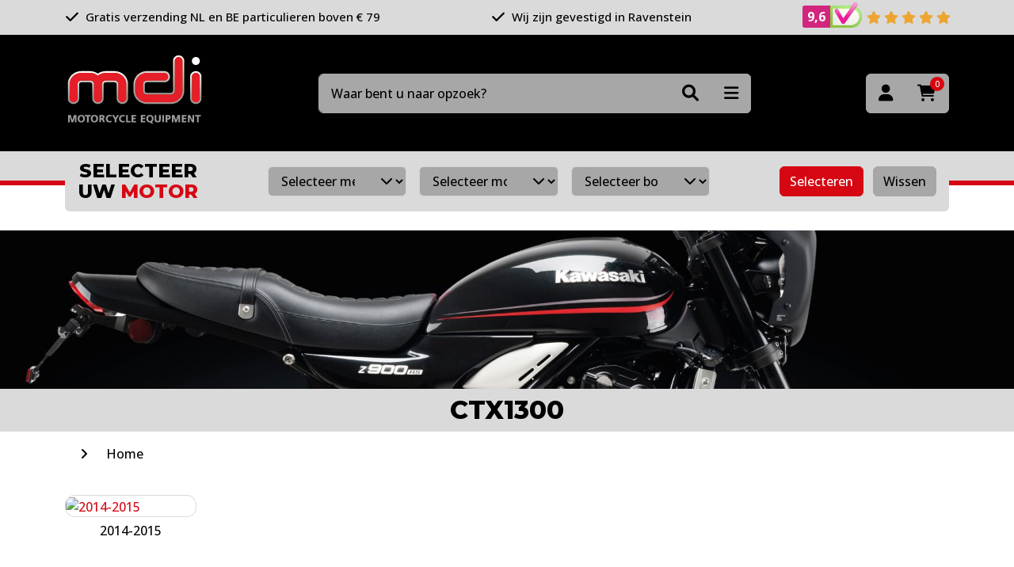

--- FILE ---
content_type: text/html; charset=utf-8
request_url: https://www.hepco-becker.nl/merken-bj/honda/ctx1300
body_size: 8284
content:

<!DOCTYPE html>
<html lang="en">
<head>
	<meta charset="utf-8"/>
	<meta name="viewport" content="width=device-width, initial-scale=1.0"/>

	<link rel="preconnect" href="https://fonts.googleapis.com">
	<link rel="preconnect" href="https://fonts.gstatic.com" crossorigin>
	<link href="https://fonts.googleapis.com/css2?family=Open+Sans:wght@500;700&display=swap" rel="stylesheet">

	<link rel="preconnect" href="https://fonts.googleapis.com">
	<link rel="preconnect" href="https://fonts.gstatic.com" crossorigin>
	<link href="https://fonts.googleapis.com/css2?family=Montserrat:wght@800&display=swap" rel="stylesheet">

	<meta name="format-detection" content="telephone=no">

	<title>CTX1300 - MDI-online.nl</title>

	<link rel="apple-touch-icon" sizes="180x180" href="/apple-touch-icon.png">
	<link rel="icon" type="image/png" sizes="32x32" href="/favicon-32x32.png">
	<link rel="icon" type="image/png" sizes="16x16" href="/favicon-16x16.png">
	<link rel="manifest" href="/site.webmanifest">
	<link rel="mask-icon" href="/safari-pinned-tab.svg" color="#231f20">
	<meta name="msapplication-TileColor" content="#231f20">
	<meta name="theme-color" content="#231f20">

	<script type="application/ld+json">{
  "@context": "http://schema.org",
  "@type": "BreadcrumbList",
  "itemListElement": [
    {
      "@type": "ListItem",
      "position": 1,
      "item": {
        "@id": "/",
        "name": "Home"
      }
    },
    {
      "@type": "ListItem",
      "position": 2,
      "item": {
        "@id": "/merken-bj",
        "name": "merken"
      }
    },
    {
      "@type": "ListItem",
      "position": 3,
      "item": {
        "@id": "/merken-bj/honda",
        "name": "Honda"
      }
    },
    {
      "@type": "ListItem",
      "position": 4,
      "item": {
        "@id": "/merken-bj/honda/ctx1300",
        "name": "CTX1300"
      }
    }
  ]
}</script>
<script type="application/ld+json">{"@context":"https://schema.org","@type":"Organization","name":"MDI Motorcycle Equipment","url":"https://www.mdi-online.nl/","email":"info@mdi-online.nl","address":{"@type":"PostalAddress","streetAddress":"De Hammen 30","addressLocality":"Ravenstein","postalCode":"5371 MK","addressCountry":"NL"},"contactPoint":{"@type":"ContactPoint","contactType":"customer service","telephone":"+31486415330"}}</script><meta content="CTX1300 bestel je bij MDI &#x2713; CTX1300 op voorraad &#x2713; Gratis verzending vanaf 79 euro!" name="description" /><meta content="nl" name="og:locale" /><meta content="website" name="og:type" /><meta content="MDI Motorcycle Equipment" name="og:site_name" /><meta content="CTX1300" name="og:title" /><meta content="CTX1300 bestel je bij MDI &#x2713; CTX1300 op voorraad &#x2713; Gratis verzending vanaf 79 euro!" name="og:description" />

	
	<link rel="stylesheet" href="/css/range-slider.min.css?v=qRN4whFgQsxn_kgZ_9BRilkzI31eAb5bO0xrEKRCSwk" />

	<link rel="stylesheet" type="text/css" href="/bundles/Styles.css?1759933922"></link>

		<script id="Cookiebot" src="https://consent.cookiebot.com/uc.js" data-cbid="53f377f7-8de2-4a58-a9b1-c996519ee6a6" data-blockingmode="auto" type="text/javascript"></script>

	<!-- Global site tag (gtag.js) - Google Analytics -->
	<script async src="https://www.googletagmanager.com/gtag/js?id=G-SRSZD5VR7V"></script>
	<script>
    	window.dataLayer = window.dataLayer || [];
    	function gtag() { dataLayer.push(arguments); }
    	gtag('js', new Date());

    	gtag('config', 'G-SRSZD5VR7V');
    	gtag('config', 'AW-873186099');
    </script>
	<script>(function(w,d,s,l,i){w[l]=w[l]||[];w[l].push({'gtm.start':
    new Date().getTime(),event:'gtm.js'});var f=d.getElementsByTagName(s)[0],
    j=d.createElement(s),dl=l!='dataLayer'?'&l='+l:'';j.async=true;j.src=
    'https://www.googletagmanager.com/gtm.js?id='+i+dl;f.parentNode.insertBefore(j,f);
    })(window,document,'script','dataLayer','GTM-MT7BT49');</script>
</head>
<body class="Product-Index">




<header>


	<div class="container-fluid bg-light py-2" id="usps-wrapper">
		<div class="container">
			<div class="row justify-content-between align-items-center">
						<div class="col-auto usp">
							<i class="fas fa-check me-1"></i> Gratis verzending NL en BE particulieren boven &#x20AC; 79
						</div>
						<div class="col-auto usp">
							<i class="fas fa-check me-1"></i> Wij zijn gevestigd in Ravenstein
						</div>

				<div class="col-auto usp">
					<a href="https://www.keurmerk.info/webwinkel/?key=14527#reviews" target="_blank" class="text-body">
						<div class="grade-wrapper">
							<div class="grade">
								<span id="grade-average">9,6</span>
							</div><img class="small-logo" src="/img/review-part.png" alt="webshop keurmerk">
						</div>

						<i class="fas fa-star"></i>
						<i class="fas fa-star"></i>
						<i class="fas fa-star"></i>
						<i class="fas fa-star"></i>
						<i class="fas fa-star"></i>
					</a>
				</div>
			</div>
		</div>
	</div>
	<div class="header-main container-fluid bg-dark">
		<div class="container">
			<div class="row align-items-center justify-content-between">
				<div class="col-auto logo-wrapper">
					<a href="/">
						<img class="img-fluid" width="175" src="/img/logo.png" />
					</a>
				</div>
				<div id="header-search-wrapper" class="col-12 col-md-5 col-lg-6 order-last order-md-0 mt-4 mt-md-0">
					<form method="get" id="header-search-form" action="/search">
						<input type="text" name="q" placeholder="Waar bent u naar opzoek?" class="form-control" required="required"/>

						<div class="btn-group">
							<button class="btn" type="submit"><i class="fas fa-search"></i></button>
							<div class="dropdown">
								<button class="btn btn-secondary dropdown-toggle" type="button" data-bs-toggle="dropdown">
									<i class="fas fa-bars"></i>
								</button>
								<ul class="dropdown-menu dropdown-menu-end bg-light">
									<li><a class="dropdown-item" href="/ons-assortiment">Producten A tot Z</a></li>
									<li><a class="dropdown-item" href="/onzemerken">Onze merken</a></li>
									<li><a class="dropdown-item" href="/afgeprijsd">Sale</a></li>
									<li><a class="dropdown-item" href="/ruiten-testen">Ruiten testen</a></li>
								</ul>
							</div>
						</div>
					</form>
				</div>
				<div class="col-auto buttons text-end">
					<div class="btn-group">
						<a class="btn btn-secondary" title="Inloggen" href="/account/login"><i class="fas fa-user"></i></a>

						<a class="btn btn-secondary" title="Winkelwagen" href="/cart">
							<i class="fas fa-shopping-cart"></i>
							<span class="amount">0</span>
						</a>
					</div>

				</div>
			</div>
		</div>
	</div>

	<div class="header-bottom">
		<div class="container-fluid line"></div>

			

<form method="post" id="motor-search-wrapper" class="container" action="/motors/select?aliasPath=merken-bj%2Fhonda%2Fctx1300&amp;useSelectedMotor=True&amp;callFrom=Product">
	<div class="motor-search bg-light rounded mx-0 mx-md-7 mx-lg-0">
		<div class="row align-items-center">
			<div class="col-12 col-lg-auto text-center mb-3 mb-lg-0">
				<h4 class="mb-0">
					Selecteer<br class="d-none d-lg-block"/>
					uw <span class="text-primary">motor</span>
				</h4>
			</div>
			<div class="col">
				<div class="row">
					<div class="col px-3 px-xl-7">
						<div class="row">
							<div class="col-12 col-lg-4 px-2 mb-2 mb-lg-0">
								<div class="select-wrapper">
									<select id="merk" name="keys" class="form-select form-select-sm" required="required">
										<option value="">Selecteer merk</option>
											<option value="00000003-0000-0000-0000-000000000000" >Aprilia</option>
											<option value="0000093a-0000-0000-0000-000000000000" >Benelli</option>
											<option value="00000031-0000-0000-0000-000000000000" >BMW</option>
											<option value="000000a8-0000-0000-0000-000000000000" >Buell</option>
											<option value="000000b1-0000-0000-0000-000000000000" >Cagiva</option>
											<option value="000000bb-0000-0000-0000-000000000000" >CAN AM</option>
											<option value="6c43cb83-3b78-4c53-b309-f20e3ff1d6e4" >CF Moto</option>
											<option value="000000bd-0000-0000-0000-000000000000" >Ducati</option>
											<option value="fcfa47ca-4561-401d-a82d-3dea61f3c774" >Fantic</option>
											<option value="00000a67-0000-0000-0000-000000000000" >Gilera</option>
											<option value="00000654-0000-0000-0000-000000000000" >Harley Davidson</option>
											<option value="000000ff-0000-0000-0000-000000000000" >Honda</option>
											<option value="00000208-0000-0000-0000-000000000000" >Hyosung</option>
											<option value="00000651-0000-0000-0000-000000000000" >Husqvarna</option>
											<option value="00000842-0000-0000-0000-000000000000" >Indian</option>
											<option value="0000020c-0000-0000-0000-000000000000" >Kawasaki</option>
											<option value="00000923-0000-0000-0000-000000000000" >Keeway</option>
											<option value="59e00e9f-103d-4e55-b967-34f100b9237c" >Kove</option>
											<option value="000002d5-0000-0000-0000-000000000000" >KTM</option>
											<option value="000008c8-0000-0000-0000-000000000000" >Kymco</option>
											<option value="2960fcb1-828c-483d-8a6c-6cb05955a551" >MASH</option>
											<option value="0000091f-0000-0000-0000-000000000000" >MBK</option>
											<option value="000002fa-0000-0000-0000-000000000000" >Moto Guzzi</option>
											<option value="0000034b-0000-0000-0000-000000000000" >Moto Morini</option>
											<option value="0000034c-0000-0000-0000-000000000000" >MV Agusta</option>
											<option value="00000ae9-0000-0000-0000-000000000000" >Peugeot</option>
											<option value="00000355-0000-0000-0000-000000000000" >Piaggio</option>
											<option value="00000982-0000-0000-0000-000000000000" >Royal Enfield</option>
											<option value="0000035d-0000-0000-0000-000000000000" >Suzuki</option>
											<option value="0000043e-0000-0000-0000-000000000000" >Sym</option>
											<option value="00000444-0000-0000-0000-000000000000" >Triumph</option>
											<option value="70bf8623-2a92-43ef-b4fb-c5325bfc7545" >Vespa</option>
											<option value="000007fb-0000-0000-0000-000000000000" >Victory</option>
											<option value="04651212-a390-444f-a979-c19ba5beaab7" >Voge</option>
											<option value="00000491-0000-0000-0000-000000000000" >Yamaha</option>
									</select>
								</div>
							</div>
							<div class="col-12 col-lg-4 px-2 mb-2 mb-lg-0">
								<div class="select-wrapper">
									<select id="model" name="keys" class="form-select form-select-sm" required="required">
										<option value="">Selecteer model</option>
									</select>
								</div>
							</div>
							<div class="col-12 col-lg-4 px-2">
								<div class="select-wrapper">
									<select id="bouwjaar" name="keys" class="form-select form-select-sm">
										<option value="">Selecteer bouwjaar</option>
									</select>
								</div>
							</div>
						</div>
					</div>
					<div class="col-12 col-lg-auto mt-3 mt-lg-0 text-center">
						<button class="btn btn-sm btn-primary me-2 select-motor" type="submit">Selecteren</button>
						<button type="submit" form="reset-filter-form" class="btn btn-sm btn-secondary reset-motor">Wissen</button>
					</div>
				</div>
			</div>
		</div>

	</div>
<input name="__RequestVerificationToken" type="hidden" value="CfDJ8FjujVxLgKBOr6SmJC1unPt7FwPx98l_e5N-P3t5c0MmtrykNGeTCkOOneBQo3hTvqL_X8VRipQLWy8qHtxrfo3gRdLHNHkPiaSMQEfcLB_mftdVoN48rnkqTcGyz5cZnKqev3faDH_nSxfocuXT04A" /></form>

<form method="post" id="reset-filter-form" action="/motors/select?aliasPath=ctx1300&amp;callFrom=Product">
	<input type="hidden" name="keys" value="Alle"/>
<input name="__RequestVerificationToken" type="hidden" value="CfDJ8FjujVxLgKBOr6SmJC1unPt7FwPx98l_e5N-P3t5c0MmtrykNGeTCkOOneBQo3hTvqL_X8VRipQLWy8qHtxrfo3gRdLHNHkPiaSMQEfcLB_mftdVoN48rnkqTcGyz5cZnKqev3faDH_nSxfocuXT04A" /></form>


		<div id="header-search"></div>
	</div>


</header>




<div b-cxruwcf1hi id="content-wrapper">
	



	<a class="container-fluid banner-lg">
		<img class="img-fluid w-100" src="https://content.mdi-online.nl/cms-resources/3911/accessoires-20.jpg?width=1920&height=300" width="1920"/>
	</a>

<div class="container-fluid bg-light">
	<div class="container">
		<div class="row">
			<div class="col-12 text-center py-2">
				<h2 class="mb-0">CTX1300</h2>
			</div>
		</div>
	</div>
</div>

	<div class="container" id="breadcrumb">
		<div class="row scroll-wrapper">
			<div class="col-auto me-auto">
						<a href="/">Home</a>
							<i class="fas fa-angle-right"></i>
			</div>
		</div>
	</div>


<div class="container-fluid my-4">
	<div class="container">
		<div class="row">
				


<div class="col-6 col-sm-4 col-md-3 col-lg-2 column mb-3">
	<a class="group-block" href="/merken-bj/honda/ctx1300/2014-2015">
		<div class="image">
			<img class="img-fluid w-100" src="?width=180&height=160&mode=canvas&anchor=center" alt="2014-2015"/>
		</div>
		<h3 class="mt-2">2014-2015</h3>
	</a>
</div>


		</div>
	</div>
</div>


	<a href="https://www.mdi-online.nl/garage-onderhoud-en-transport/poets-en-onderhoud/handig-schoonmaken-producten" class="container-fluid banner-lg">
		<img class="img-fluid w-100" src="https://content.mdi-online.nl/cms-resources/4534/handigschoonmaken.jpg?width=1920" width="1920"/>
	</a>



<div class="container my-5" id="products">
	<div class="row align-items-end">
		<div class="col-auto">
			<h1 class="title-line">CTX1300</h1>
				<span class="d-block mt-2">
					Producten
					1-2
					van 2
				</span>
		</div>
			<form id="product-sort" class="col-12 col-sm-auto ms-auto mt-4 mt-sm-0">
				<div class="row align-items-center">
					<div class="col-auto pe-0 d-none d-lg-block">
						<label class="me-2">Sorteer op</label>
					</div>
					<div class="col-12 col-sm-auto">
						<select name="order" class="form-select d-inline-block">
							<option value="">Relevantie</option>
							<option value="price-asc" >Prijs laag - hoog</option>
							<option value="price-desc" >Prijs hoog - laag</option>
							<option value="productcode-asc" >Artikelnr. A - Z</option>
							<option value="productcode-desc" >Artikelnr. Z - A</option>
						</select>
					</div>
				</div>
			</form>
	</div>

	<div class="row mt-5">
			<button class="btn btn-primary px-4 open-filters"><i class="fa-solid fa-sliders me-2"></i> Filteren</button>
			<form id="product-filters" class="col-4 pe-5">

				<div class="card border">
					<div class="card-body p-0">
						<div class="head col-12 bg-light py-3 px-4 d-lg-none">
							<h5 class="mb-0 d-inline-block">Filteren</h5>
							<i class="fas fa-xmark close-filters"></i>
						</div>

						<div class="col-12">
							<ul>
										<li class="filter " data-filter="MakeCode">
											<div class="title-wrapper py-3 px-4">
												<span class="title">Fabrikant</span>
												<i class="fas fa-chevron-up ms-auto"></i>
											</div>

											<ul class="px-4" style="display:none">
													<li>
														<label class="form-check">
															<input class="form-check-input" type="checkbox" name="filter[MakeCode]" value="229" >
															Puig (1)
														</label>
													</li>
													<li>
														<label class="form-check">
															<input class="form-check-input" type="checkbox" name="filter[MakeCode]" value="368" >
															PZRacing (1)
														</label>
													</li>
											</ul>
										</li>

		<li class="filter open">
			<div class="title-wrapper py-3 px-4">
				<span class="title">Prijs</span>
				<i class="fas fa-chevron-up ms-auto"></i>
			</div>

			<ul class="px-4" style="">
				<li class="range-slider mt-3">
					<div
						class="slider"
						data-type="prijs"
						data-set="false"
						data-min="37"
						data-max="130"
						data-current-min="37"
						data-current-max="130">
					</div>

					<div class="row justify-content-between mt-3">
						<div class="col-4">
							<input class="min form-control form-control-sm w-100" value="37" type="number"/>
						</div>
						<div class="col-4">
							<input class="max form-control form-control-sm w-100" value="130" type="number"/>
						</div>
					</div>
				</li>
			</ul>
		</li>
							</ul>

						</div>
					</div>
				</div>
			</form>
			<div id="product-blocks" class="col-12 col-lg-8">
				<div class="row align-items-top">
							<div class="col-6 col-md-4 col-xl-3 mb-4">
								


<div class="product-block text-center h-100">
	<a href="/2014-2015/9823N/voorspatbord-verlenger-puig" class="image ">
		


			<img class="img-fluid" src="https://content.mdi-online.nl/1755693535/dossier-art/VOORSPATBORD_9823N/0_9823N.jpg?width=180&amp;height=160" alt="Voorspatbord verlenger Puig" height="160" loading="lazy"/>
	</a>

	<div class="info">
		<a href="/2014-2015/9823N/voorspatbord-verlenger-puig" class="small text-body d-block mt-1">9823N</a>
		<a href="/2014-2015/9823N/voorspatbord-verlenger-puig" class="title text-body d-block mt-2">Voorspatbord verlenger zwart voor de Honda CTX1300 DX &#x27;14-&#x27;21&#xD;&#xA;</a>

		<div class="prices mt-3">
			

		<div class="sell-info">
				<span class="price"> &#x20AC; 37,39</span>
				<span class="vat">incl. BTW</span>
		</div>

		</div>
	</div>

	<div class="add-to-cart mt-auto">
			<small class="delivery d-block mt-2 ">
				Niet voorradig, verwachte levertijd is  8 dagen na plaatsen van de bestelling
			</small>

			<div class="mt-3 mb-2">
						<form method="post" class="add-to-cart-form" action="/cart/add-product">
							<input type="hidden" name="productCode" value="9823N"/>

							<button class="btn btn-sm btn-success">
									Bestellen
							</button>
						<input name="__RequestVerificationToken" type="hidden" value="CfDJ8FjujVxLgKBOr6SmJC1unPt7FwPx98l_e5N-P3t5c0MmtrykNGeTCkOOneBQo3hTvqL_X8VRipQLWy8qHtxrfo3gRdLHNHkPiaSMQEfcLB_mftdVoN48rnkqTcGyz5cZnKqev3faDH_nSxfocuXT04A" /></form>
			</div>

	</div>
</div>

							</div>
							<div class="col-6 col-md-4 col-xl-3 mb-4">
								


<div class="product-block text-center h-100">
	<a href="/2014-2015/GT3100-H1/pzracing-gear-indicator-plugplay" class="image ">
		


			<img class="img-fluid" src="https://content.mdi-online.nl/1678703572/dossier-art/_GT3100-H1/0_gt3100-h1.jpg?width=180&amp;height=160" alt="PZRacing Gear indicator plug&amp;play" height="160" loading="lazy"/>
	</a>

	<div class="info">
		<a href="/2014-2015/GT3100-H1/pzracing-gear-indicator-plugplay" class="small text-body d-block mt-1">GT3100-H1</a>
		<a href="/2014-2015/GT3100-H1/pzracing-gear-indicator-plugplay" class="title text-body d-block mt-2">PZRacing Gear indicator plug&amp;play diverse Honda modellen (H1)&#xD;&#xA;</a>

		<div class="prices mt-3">
			

		<div class="sell-info">
				<span class="price"> &#x20AC; 129,49</span>
				<span class="vat">incl. BTW</span>
		</div>

		</div>
	</div>

	<div class="add-to-cart mt-auto">
			<small class="delivery d-block mt-2 ">
				Voorradig bij MDI
			</small>

			<div class="mt-3 mb-2">
						<form method="post" class="add-to-cart-form" action="/cart/add-product">
							<input type="hidden" name="productCode" value="GT3100-H1"/>

							<button class="btn btn-sm btn-success">
									Bestellen
							</button>
						<input name="__RequestVerificationToken" type="hidden" value="CfDJ8FjujVxLgKBOr6SmJC1unPt7FwPx98l_e5N-P3t5c0MmtrykNGeTCkOOneBQo3hTvqL_X8VRipQLWy8qHtxrfo3gRdLHNHkPiaSMQEfcLB_mftdVoN48rnkqTcGyz5cZnKqev3faDH_nSxfocuXT04A" /></form>
			</div>

	</div>
</div>

							</div>
				</div>

			</div>
	</div>
</div>

</partial>



</div>

<div id="add-to-cart-modal" class="modal fade" tabindex="-1">
	<div class="modal-dialog">
		<div class="modal-content">
			<div class="modal-header mb-4">
				<h5 class="modal-title">Artikel succesvol toegevoegd</h5>
				<button type="button" class="btn-close" data-bs-dismiss="modal" aria-label="Close">
					<i class="fa-solid fa-xmark" style="font-size: 26px"></i>
				</button>
			</div>
			<div class="modal-body py-0 border-top border-bottom">
				<p>Artikel succesvol toegevoegd</p>
			</div>
			<div class="modal-footer mt-3">
				<button type="button" class="btn btn-sm btn-light" data-bs-dismiss="modal">Verder winkelen</button>
				<a class="btn btn-sm btn-success" href="/cart">Naar winkelwagen</a>
			</div>
		</div>
	</div>
</div>

<div id="partial-delivery-modal" class="modal fade" tabindex="-1">
	<div class="modal-dialog">
		<div class="modal-content">
			<div class="modal-header mb-4">
				<h5 class="modal-title">Deel levering aanvraag</h5>
				<button type="button" class="btn-close" data-bs-dismiss="modal" aria-label="Close">
					<i class="fa-solid fa-xmark" style="font-size: 26px"></i>
				</button>
			</div>
			<div class="modal-body py-3 border-top border-bottom">
			</div>
			<div class="modal-footer mt-3">
				<button type="button" class="btn btn-sm btn-success" data-bs-dismiss="modal">OK</button>
			</div>
		</div>
	</div>
</div>







<footer>
	<div class="container-fluid bg-dark py-4">
		<div class="container text-white">
			<div class="row justify-content-between">
				<div class="col-12 col-md-5 col-lg-auto">
					<ul class="with-dots">
						<li>
							<a href="/algemene-voorwaarden">Algemene voorwaarden</a>
						</li>
						<li>
							<a href="/klachten">Klachtenpagina</a>
						</li>
						<li>
							<a href="/retouren">Retourneren</a>
						</li>
						<li>
							<a href="/verzendmethoden">Verzendmethode</a>
						</li>
						<li>
							<a href="/betaling">Betaalmethode</a>
						</li>
						<li>
							<a href="/contact">Contact</a>
						</li>
						<li>
							<a href="/privacybeleid">Privacy policy</a>
						</li>
						<li>
							<a href="/cookie-beleid">Cookie beleid</a>
						</li>


					</ul>
				</div>
				<div class="col-12 col-md-6 col-lg-auto mt-4 mt-md-0 rte">
					<h5 class="mb-3">Openingstijden <br/>showroom</h5>

						<div class="mb-2">
							<p><strong>donderdag &amp; vrijdag</strong></p>
<p>09:00 t/m 12:30 - 13:00 t/m 17:00</p>
						</div>

						<div class="mb-2">
							<div data-olk-copy-source="MessageBody">
<p><strong>zaterdag</strong></p>
<div data-olk-copy-source="MessageBody">Geopend: 1 maart t/m 30 juni</div>
<div>Gesloten: 1 juli t/m 28 februari</div>
</div>
						</div>

					
				</div>
				<div class="col-12 col-md-6 col-lg-auto mt-4 mt-md-0 rte">
					<h5 class="mb-3">Openingstijden <br/>kantoor / magazijn</h5>

						<div class="mb-2">
							<p><strong>maandag t/m vrijdag*</strong></p>
<p>09:00 t/m 12:30 - 13:00 t/m 17:00</p>
<p>*Afhalen van online bestellingen mogelijk</p>
						</div>

						<div class="mb-2">
							<p><strong>zaterdag</strong></p>
<p>gesloten</p>
						</div>

					
				</div>
				<div class="col-12 col-md-6 col-lg-auto mt-4 mt-md-5 mt-lg-0">
					<h5 class="mb-3">Contact</h5>
					<a href="https://goo.gl/maps/1yH62644bu7hXSzXA" target="_blank" class="d-block mb-2">
						De Hammen 30<br/>
						5371MK Ravenstein<br/>
					</a>
					<span>
						<a href="tel:0486 415330">+31 (0)486 415330</a><br/>
						<a href="mailto:info@mdi-online.nl">info@mdi-online.nl</a>
					</span>
					<br/>
				</div>
				<div class="col-12 col-md-6 col-lg-auto mt-4 mt-md-5 mt-lg-0">

					<a href="https://www.keurmerk.info/webwinkel/?key=14527#reviews" target="_blank" class="text-body grade-footer mb-4">
						<div class="grade-wrapper">
							<div class="grade">
								<span id="grade-average">9,6</span>
							</div>
							<img class="small-logo" src="/img/review-part.png" alt="webshop keurmerk">
						</div>

						<div class="grade-stars">
							<i class="fas fa-star"></i>
							<i class="fas fa-star"></i>
							<i class="fas fa-star"></i>
							<i class="fas fa-star"></i>
							<i class="fas fa-star"></i>
						</div>

						<div class="grade-count">
							790
							<span>reviews</span>
						</div>
					</a>

					<a href="https://www.facebook.com/MDIonline" target="_blank">
						<img width="40" src="/img/facebook.svg" alt="Facebook" loading="lazy"/>
					</a>
					<a href="https://www.instagram.com/mdi.online/" target="_blank">
						<img width="40" class="ms-2" src="/img/instagram.svg" alt="Instagram" loading="lazy"/>
					</a>
				</div>
			</div>
		</div>
	</div>
</footer>



<script type="text/javascript" src="/bundles/Scripts.js?1755512554"></script>

	<script type="text/javascript" src="/vendor/range-slider/range-slider.min.js?v=2ztoMRrM9ueBdMzPctAMaGC3LZCYhbME49TP9zmc9d8"></script>
	<script type="text/javascript" src="/js/product-filters.js?v=8Ff62krKngLHvhn6kJ6ds0tvQA-wKXqdWGON0q0ZyNQ"></script>


<script type="text/javascript">
	var lazyLoadInstance = new LazyLoad();
</script>

<script src="https://secure.adnxs.com/seg?add=29873496&t=1" type="text/javascript"></script>
<noscript b-cxruwcf1hi>
	<iframe b-cxruwcf1hi src="https://www.googletagmanager.com/ns.html?id=GTM-MT7BT49" height="0" width="0" style="display:none;visibility:hidden"></iframe>
</noscript>
</body>
</html>
